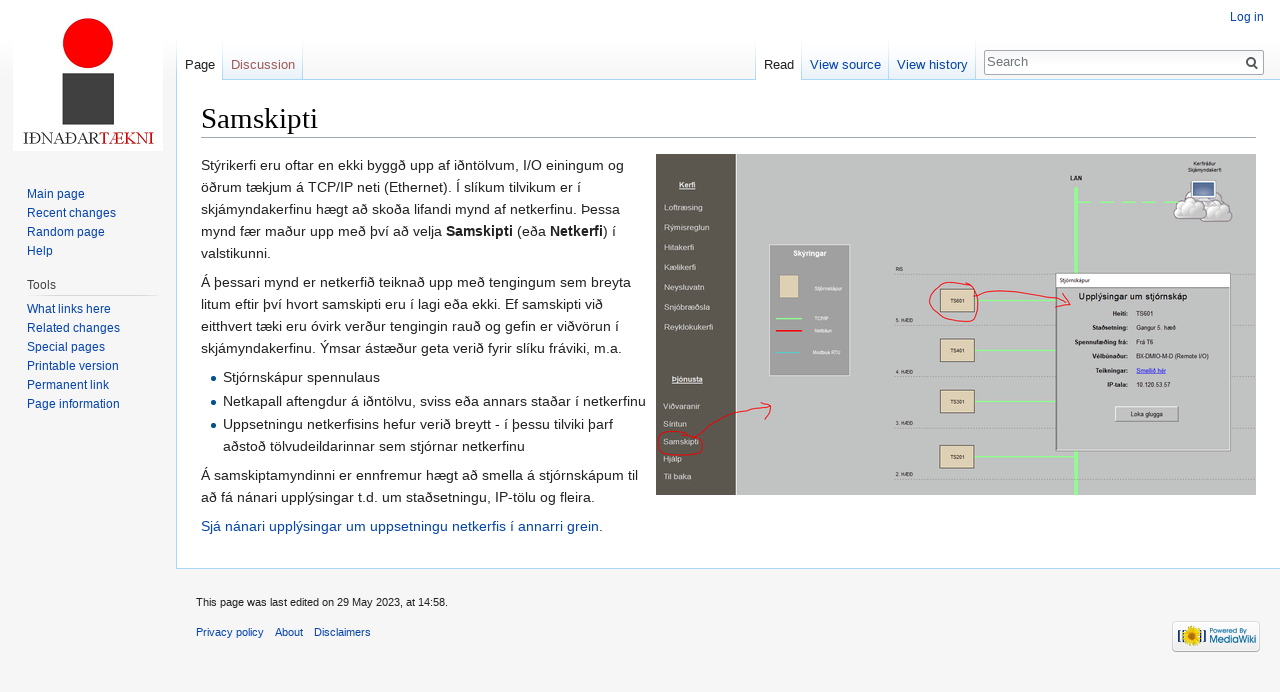

--- FILE ---
content_type: text/javascript; charset=utf-8
request_url: https://wiki.idn.is/load.php?debug=false&lang=en&modules=startup&only=scripts&skin=vector
body_size: 5819
content:
window.mwPerformance=(window.performance&&performance.mark)?performance:{mark:function(){}};window.mwNow=(function(){var perf=window.performance,navStart=perf&&perf.timing&&perf.timing.navigationStart;return navStart&&typeof perf.now==='function'?function(){return navStart+perf.now();}:function(){return Date.now();};}());window.isCompatible=function(str){var ua=str||navigator.userAgent;return!!((function(){'use strict';return!this&&!!Function.prototype.bind&&!!window.JSON;}())&&'querySelector'in document&&'localStorage'in window&&'addEventListener'in window&&!(ua.match(/MSIE 10|webOS\/1\.[0-4]|SymbianOS|Series60|NetFront|Opera Mini|S40OviBrowser|MeeGo|Android.+Glass|^Mozilla\/5\.0 .+ Gecko\/$|googleweblight/)||ua.match(/PlayStation/i)));};(function(){var NORLQ,script;if(!isCompatible()){document.documentElement.className=document.documentElement.className.replace(/(^|\s)client-js(\s|$)/,'$1client-nojs$2');NORLQ=window.NORLQ||[];while(NORLQ.length){NORLQ.shift()();}window.NORLQ={push:
function(fn){fn();}};window.RLQ={push:function(){}};return;}function startUp(){mw.config=new mw.Map(true);mw.loader.addSource({"local":"/load.php"});mw.loader.register([["site","0oo6iru",[1]],["site.styles","00ao8su",[],"site"],["noscript","1nv29ij",[],"noscript"],["filepage","1905d68"],["user.groups","0feid2e",[5]],["user","1k2md0a",[6],"user"],["user.styles","118jkes",[],"user"],["user.defaults","0xmhbap"],["user.options","0r5ungb",[7],"private"],["user.tokens","0gz7km6",[],"private"],["mediawiki.language.data","1pox0t6",[177]],["mediawiki.skinning.elements","11wfdoq"],["mediawiki.skinning.content","0pfl4e9"],["mediawiki.skinning.interface","0qoscws"],["mediawiki.skinning.content.parsoid","0g17o3f"],["mediawiki.skinning.content.externallinks","1qqo93e"],["jquery.accessKeyLabel","0x35ots",[22,130]],["jquery.async","00n97jt"],["jquery.byteLength","0z0zx8g",[131]],["jquery.byteLimit","0feid2e",[37]],["jquery.checkboxShiftClick","0ped563"],["jquery.chosen","09j1bbm"],["jquery.client",
"19ggha2"],["jquery.color","13w7yhb",[24]],["jquery.colorUtil","0672pcg"],["jquery.confirmable","1xfxfsr",[178]],["jquery.cookie","0qby28i"],["jquery.expandableField","1pz5k34"],["jquery.farbtastic","11ygjpf",[24]],["jquery.footHovzer","0op6va2"],["jquery.form","1dfinpj"],["jquery.fullscreen","0gxmw9r"],["jquery.getAttrs","1skev8w"],["jquery.hidpi","0ragnr0"],["jquery.highlightText","0uazvxc",[130]],["jquery.hoverIntent","0l8r5wh"],["jquery.i18n","16zczvc",[176]],["jquery.lengthLimit","1fvzpo0",[131]],["jquery.localize","00l85y5"],["jquery.makeCollapsible","1m942pz"],["jquery.mockjax","0fgkw8a"],["jquery.mw-jump","1v1s4js"],["jquery.qunit","0k4cmtm"],["jquery.spinner","195reqn"],["jquery.jStorage","10bsp1b"],["jquery.suggestions","0hmd2bw",[34]],["jquery.tabIndex","1yljwwd"],["jquery.tablesorter","0t98lsk",[130,179]],["jquery.textSelection","17its9d",[22]],["jquery.throttle-debounce","0ujmqeu"],["jquery.xmldom","1v0rla1"],["jquery.tipsy","0lb9ta3"],["jquery.ui.core","17857qv",[53],
"jquery.ui"],["jquery.ui.core.styles","1mmkeol",[],"jquery.ui"],["jquery.ui.accordion","0fm8xbq",[52,72],"jquery.ui"],["jquery.ui.autocomplete","0ibax4v",[61],"jquery.ui"],["jquery.ui.button","13uleu6",[52,72],"jquery.ui"],["jquery.ui.datepicker","17igd44",[52],"jquery.ui"],["jquery.ui.dialog","1wqg7dm",[56,59,63,65],"jquery.ui"],["jquery.ui.draggable","0dirqr4",[52,62],"jquery.ui"],["jquery.ui.droppable","0cxksu5",[59],"jquery.ui"],["jquery.ui.menu","08sh28s",[52,63,72],"jquery.ui"],["jquery.ui.mouse","126wpsk",[72],"jquery.ui"],["jquery.ui.position","1e356j9",[],"jquery.ui"],["jquery.ui.progressbar","1aje02i",[52,72],"jquery.ui"],["jquery.ui.resizable","0hyyzcn",[52,62],"jquery.ui"],["jquery.ui.selectable","0wtp7rg",[52,62],"jquery.ui"],["jquery.ui.slider","1uatyk0",[52,62],"jquery.ui"],["jquery.ui.sortable","0go1qks",[52,62],"jquery.ui"],["jquery.ui.spinner","0xtcbls",[56],"jquery.ui"],["jquery.ui.tabs","1s6pss3",[52,72],"jquery.ui"],["jquery.ui.tooltip","0u0e5rf",[52,63,72],
"jquery.ui"],["jquery.ui.widget","07vm9zu",[],"jquery.ui"],["jquery.effects.core","0nrzukn",[],"jquery.ui"],["jquery.effects.blind","0mflj3i",[73],"jquery.ui"],["jquery.effects.bounce","0dzlc4i",[73],"jquery.ui"],["jquery.effects.clip","0t2fykb",[73],"jquery.ui"],["jquery.effects.drop","1glvipn",[73],"jquery.ui"],["jquery.effects.explode","08sipro",[73],"jquery.ui"],["jquery.effects.fade","09k2e02",[73],"jquery.ui"],["jquery.effects.fold","09sy97i",[73],"jquery.ui"],["jquery.effects.highlight","1aleyw0",[73],"jquery.ui"],["jquery.effects.pulsate","0sb1wg8",[73],"jquery.ui"],["jquery.effects.scale","1pjyf9c",[73],"jquery.ui"],["jquery.effects.shake","11ltbbn",[73],"jquery.ui"],["jquery.effects.slide","1s4a670",[73],"jquery.ui"],["jquery.effects.transfer","1a2ru96",[73],"jquery.ui"],["json","0feid2e"],["moment","0yr3014",[174]],["mediawiki.apihelp","0vcj1tf"],["mediawiki.template","1gt9wyr"],["mediawiki.template.mustache","1p55knz",[90]],["mediawiki.template.regexp","0k6wm2t",[90]],[
"mediawiki.apipretty","1s34ucx"],["mediawiki.api","0lpgm02",[148,9]],["mediawiki.api.category","08negty",[136,94]],["mediawiki.api.edit","178ddrt",[146]],["mediawiki.api.login","0mwm5d6",[94]],["mediawiki.api.options","1818hu4",[94]],["mediawiki.api.parse","1yburta",[94]],["mediawiki.api.upload","0hhg7e4",[96]],["mediawiki.api.user","0ty80d8",[94]],["mediawiki.api.watch","10euow0",[94]],["mediawiki.api.messages","09eiacd",[94]],["mediawiki.api.rollback","07x3l6a",[94]],["mediawiki.content.json","0vuqhyd"],["mediawiki.confirmCloseWindow","0ix63vn"],["mediawiki.debug","1yjzzpx",[29,273]],["mediawiki.diff.styles","062osxo"],["mediawiki.feedback","1axi47l",[136,124,277]],["mediawiki.feedlink","12uzbkf"],["mediawiki.filewarning","19ajc5m",[273]],["mediawiki.ForeignApi","0yyrvak",[113]],["mediawiki.ForeignApi.core","0coz160",[94,269]],["mediawiki.helplink","0j0ykhr"],["mediawiki.hidpi","0t4k7g2",[33],null,null,"return'srcset'in new Image();"],["mediawiki.hlist","1ppuph9"],[
"mediawiki.htmlform","13zqt6f",[37,130]],["mediawiki.htmlform.checker","04kdcnp",[49]],["mediawiki.htmlform.ooui","1tg0io7",[273]],["mediawiki.htmlform.styles","09ctt7j"],["mediawiki.htmlform.ooui.styles","0emagmw"],["mediawiki.icon","0h9kb8p"],["mediawiki.inspect","1l5ievz",[130,131]],["mediawiki.messagePoster","12687bx",[112]],["mediawiki.messagePoster.wikitext","0dn4y9i",[96,124]],["mediawiki.notification","1mvefue",[148,156]],["mediawiki.notify","104mqsu"],["mediawiki.notification.convertmessagebox","1ewu1n3",[126]],["mediawiki.notification.convertmessagebox.styles","0vhaq98"],["mediawiki.RegExp","0sqst7y"],["mediawiki.String","1fvm6es"],["mediawiki.pager.tablePager","06uvljj"],["mediawiki.searchSuggest","190q4w2",[32,45,94]],["mediawiki.sectionAnchor","0rcpobq"],["mediawiki.storage","0eaciqd"],["mediawiki.Title","1iumdcz",[131,148]],["mediawiki.Upload","04ecrie",[100]],["mediawiki.ForeignUpload","1ki9lxk",[112,137]],["mediawiki.ForeignStructuredUpload.config","0msydx9"],[
"mediawiki.ForeignStructuredUpload","1gp2r6x",[139,138]],["mediawiki.Upload.Dialog","1lujanb",[142]],["mediawiki.Upload.BookletLayout","1ifa93y",[136,137,178,266,88,275,277]],["mediawiki.ForeignStructuredUpload.BookletLayout","0pk1xng",[140,142,103,182,256,251]],["mediawiki.toc","176obpk",[152]],["mediawiki.Uri","05342hi",[148,92]],["mediawiki.user","1qmg150",[101,135,8]],["mediawiki.userSuggest","18x4hfh",[45,94]],["mediawiki.util","1hwa75w",[16,127]],["mediawiki.viewport","06qz2mt"],["mediawiki.checkboxtoggle","0hbpe3u"],["mediawiki.checkboxtoggle.styles","1benryb"],["mediawiki.cookie","0xn3ukk",[26]],["mediawiki.toolbar","0q4acay",[48]],["mediawiki.experiments","0s650wx"],["mediawiki.editfont.styles","17yeobf"],["mediawiki.visibleTimeout","0fhkwdj"],["mediawiki.action.delete","08gh85h",[37,273]],["mediawiki.action.delete.file","1q2acum",[37]],["mediawiki.action.edit","1fbsqcb",[48,160,94,155,254]],["mediawiki.action.edit.styles","1o2jcsv"],["mediawiki.action.edit.collapsibleFooter",
"1weaudp",[39,122,135]],["mediawiki.action.edit.preview","01hj8lq",[43,48,94,108,178,273]],["mediawiki.action.history","1ept5di"],["mediawiki.action.history.styles","1lmw62y"],["mediawiki.action.view.dblClickEdit","1it56ev",[148,8]],["mediawiki.action.view.metadata","0ractsu",[173]],["mediawiki.action.view.categoryPage.styles","0sn3cll"],["mediawiki.action.view.postEdit","0jlfv78",[178,126]],["mediawiki.action.view.redirect","0zdg3fr",[22]],["mediawiki.action.view.redirectPage","1w59svk"],["mediawiki.action.view.rightClickEdit","0r47ktl"],["mediawiki.action.edit.editWarning","09pplwc",[48,106,178]],["mediawiki.action.view.filepage","1b2sbro"],["mediawiki.language","0fye0c5",[175,10]],["mediawiki.cldr","088ry8v",[176]],["mediawiki.libs.pluralruleparser","1t8zcol"],["mediawiki.language.init","0s7lzfl"],["mediawiki.jqueryMsg","15o5ua3",[174,148,8]],["mediawiki.language.months","1ggvgn4",[174]],["mediawiki.language.names","0cfo43y",[177]],["mediawiki.language.specialCharacters","0meovla",[
174]],["mediawiki.libs.jpegmeta","1rrbic0"],["mediawiki.page.gallery","1pe44tb",[49,184]],["mediawiki.page.gallery.styles","1jbzd9g"],["mediawiki.page.gallery.slideshow","06dxiv3",[136,94,275,290]],["mediawiki.page.ready","0c5ymiy",[16,20,41]],["mediawiki.page.startup","0acamfh"],["mediawiki.page.patrol.ajax","0rybouj",[43,136,94]],["mediawiki.page.watch.ajax","0c1tam1",[136,102,178]],["mediawiki.page.rollback","18mavb1",[43,104]],["mediawiki.page.image.pagination","0nbao0o",[43,148]],["mediawiki.rcfilters.filters.base.styles","1yo3mfa"],["mediawiki.rcfilters.highlightCircles.seenunseen.styles","16114fy"],["mediawiki.rcfilters.filters.dm","037zuyk",[131,145,98,178,146,269]],["mediawiki.rcfilters.filters.ui","10pjw6j",[39,194,249,284,286,288,290]],["mediawiki.special","1cjch2d"],["mediawiki.special.apisandbox.styles","1ouqhv5"],["mediawiki.special.apisandbox","03bez6r",[39,94,178,255,272]],["mediawiki.special.block","0332ujd",[117,148,257]],["mediawiki.special.changecredentials.js",
"1dwx6p6",[94,119]],["mediawiki.special.changeslist","00umygl"],["mediawiki.special.changeslist.enhanced","1oz50mx"],["mediawiki.special.changeslist.legend","17g2ef9"],["mediawiki.special.changeslist.legend.js","18uzhs4",[39,152]],["mediawiki.special.changeslist.visitedstatus","0t1qpyx"],["mediawiki.special.comparepages.styles","12fxueg"],["mediawiki.special.contributions","057x9t7",[178,251]],["mediawiki.special.edittags","1m4pz9m",[21,37]],["mediawiki.special.edittags.styles","1rjqpy7"],["mediawiki.special.import","044dftm"],["mediawiki.special.movePage","0hy80fj",[249,254]],["mediawiki.special.movePage.styles","17pwhej"],["mediawiki.special.pageLanguage","0z142pb",[273]],["mediawiki.special.pagesWithProp","0hj6mfk"],["mediawiki.special.preferences","1lyhppc",[106,174,128]],["mediawiki.special.preferences.styles","0pdw9dd"],["mediawiki.special.recentchanges","1h3a1eo"],["mediawiki.special.revisionDelete","0vufqfs",[37]],["mediawiki.special.search","000uuuk",[264]],[
"mediawiki.special.search.commonsInterwikiWidget","05jfnnh",[145,94,178]],["mediawiki.special.search.interwikiwidget.styles","0twcwrq"],["mediawiki.special.search.styles","08kk04z"],["mediawiki.special.undelete","01n9z9e",[249,254]],["mediawiki.special.unwatchedPages","1yohi1c",[136,102]],["mediawiki.special.upload","19c16tr",[43,136,99,106,178,182,226,90]],["mediawiki.special.upload.styles","1adok3b"],["mediawiki.special.userlogin.common.styles","1oj1zm4"],["mediawiki.special.userlogin.login.styles","112vbw4"],["mediawiki.special.userlogin.signup.js","1ul7f2h",[94,118,178]],["mediawiki.special.userlogin.signup.styles","1pit80b"],["mediawiki.special.userrights","1g06mtd",[37,128]],["mediawiki.special.watchlist","0kdzgvp",[136,102,178,273]],["mediawiki.special.watchlist.styles","1qy96l0"],["mediawiki.special.version","1ip7m9m"],["mediawiki.legacy.config","1dq9j3i"],["mediawiki.legacy.commonPrint","00kxxrf"],["mediawiki.legacy.protect","0kd0rhy",[37]],["mediawiki.legacy.shared","1ykl63z"
],["mediawiki.legacy.oldshared","11q15wp"],["mediawiki.legacy.wikibits","07l6gwu"],["mediawiki.ui","0uukkcj"],["mediawiki.ui.checkbox","1et1j54"],["mediawiki.ui.radio","1yzfzjq"],["mediawiki.ui.anchor","16te5sp"],["mediawiki.ui.button","1ljb1f6"],["mediawiki.ui.input","0gltszc"],["mediawiki.ui.icon","067ts2f"],["mediawiki.ui.text","1ebm9ca"],["mediawiki.widgets","1g9hs2m",[136,94,250,275]],["mediawiki.widgets.styles","02z3o71"],["mediawiki.widgets.DateInputWidget","0er5lbi",[252,88,275]],["mediawiki.widgets.DateInputWidget.styles","0j7nsux"],["mediawiki.widgets.visibleByteLimit","0feid2e",[254]],["mediawiki.widgets.visibleLengthLimit","1agmn0b",[37,273]],["mediawiki.widgets.datetime","18jn2ki",[273,291,292]],["mediawiki.widgets.CategoryMultiselectWidget","01sdura",[112,136,275]],["mediawiki.widgets.SelectWithInputWidget","0pulhqg",[258,275]],["mediawiki.widgets.SelectWithInputWidget.styles","0yxl3cn"],["mediawiki.widgets.SizeFilterWidget","0r9nhaf",[260,275]],[
"mediawiki.widgets.SizeFilterWidget.styles","0d49ale"],["mediawiki.widgets.MediaSearch","00l6xau",[112,136,275]],["mediawiki.widgets.UserInputWidget","1fpw3du",[94,275]],["mediawiki.widgets.UsersMultiselectWidget","0fxy980",[94,275]],["mediawiki.widgets.SearchInputWidget","19bu6x3",[133,249]],["mediawiki.widgets.SearchInputWidget.styles","1uqv5kz"],["mediawiki.widgets.StashedFileWidget","16dc18l",[94,273]],["es5-shim","0feid2e"],["dom-level2-shim","0feid2e"],["oojs","09oa35e"],["mediawiki.router","0bom9w7",[271]],["oojs-router","1lqhjtr",[269]],["oojs-ui","0feid2e",[276,275,277]],["oojs-ui-core","0tgbkrc",[174,269,274,281,282,287,278,279]],["oojs-ui-core.styles","0zkhki8"],["oojs-ui-widgets","1hxw7gn",[273,283,291,292]],["oojs-ui-toolbars","088d5ei",[273,292]],["oojs-ui-windows","1icoh9v",[273,292]],["oojs-ui.styles.indicators","1jp24sr"],["oojs-ui.styles.textures","0b44tm9"],["oojs-ui.styles.icons-accessibility","0pdgmvi"],["oojs-ui.styles.icons-alerts","01mpi86"],[
"oojs-ui.styles.icons-content","0yum92e"],["oojs-ui.styles.icons-editing-advanced","1uf0eq1"],["oojs-ui.styles.icons-editing-core","1q4vsuk"],["oojs-ui.styles.icons-editing-list","0vexpqk"],["oojs-ui.styles.icons-editing-styling","1hjxlgl"],["oojs-ui.styles.icons-interactions","15rdr7h"],["oojs-ui.styles.icons-layout","1s5tfja"],["oojs-ui.styles.icons-location","0z8h5ci"],["oojs-ui.styles.icons-media","09yc5jd"],["oojs-ui.styles.icons-moderation","0aoi5j7"],["oojs-ui.styles.icons-movement","1pd5n44"],["oojs-ui.styles.icons-user","0n7bzxw"],["oojs-ui.styles.icons-wikimedia","0qfjwye"],["skins.monobook.styles","10acrbe"],["skins.timeless","14m7kaj"],["skins.timeless.misc","10oyjla"],["skins.timeless.js","0kbkduu"],["skins.timeless.mobile","15z6l1b"],["skins.vector.styles","03tuggt"],["skins.vector.styles.responsive","025sefl"],["skins.vector.js","1kkcsq0",[46,49]]]);;mw.config.set({"wgLoadScript":"/load.php","debug":!1,"skin":"vector","stylepath":"/skins","wgUrlProtocols":
"bitcoin\\:|ftp\\:\\/\\/|ftps\\:\\/\\/|geo\\:|git\\:\\/\\/|gopher\\:\\/\\/|http\\:\\/\\/|https\\:\\/\\/|irc\\:\\/\\/|ircs\\:\\/\\/|magnet\\:|mailto\\:|mms\\:\\/\\/|news\\:|nntp\\:\\/\\/|redis\\:\\/\\/|sftp\\:\\/\\/|sip\\:|sips\\:|sms\\:|ssh\\:\\/\\/|svn\\:\\/\\/|tel\\:|telnet\\:\\/\\/|urn\\:|worldwind\\:\\/\\/|xmpp\\:|\\/\\/","wgArticlePath":"/index.php?title=$1","wgScriptPath":"","wgScript":"/index.php","wgSearchType":null,"wgVariantArticlePath":!1,"wgActionPaths":{},"wgServer":"http://wiki.idn.is","wgServerName":"wiki.idn.is","wgUserLanguage":"en","wgContentLanguage":"en","wgTranslateNumerals":!0,"wgVersion":"1.31.0","wgEnableAPI":!0,"wgEnableWriteAPI":!0,"wgMainPageTitle":"Main Page","wgFormattedNamespaces":{"-2":"Media","-1":"Special","0":"","1":"Talk","2":"User","3":"User talk","4":"","5":" talk","6":"File","7":"File talk","8":"MediaWiki","9":"MediaWiki talk","10":"Template","11":"Template talk","12":"Help","13":"Help talk","14":"Category","15":"Category talk"},
"wgNamespaceIds":{"media":-2,"special":-1,"":0,"talk":1,"user":2,"user_talk":3,"_talk":5,"file":6,"file_talk":7,"mediawiki":8,"mediawiki_talk":9,"template":10,"template_talk":11,"help":12,"help_talk":13,"category":14,"category_talk":15,"image":6,"image_talk":7,"project":4,"project_talk":5},"wgContentNamespaces":[0],"wgSiteName":"","wgDBname":"mediawiki_1","wgExtraSignatureNamespaces":[],"wgAvailableSkins":{"monobook":"MonoBook","timeless":"Timeless","vector":"Vector","fallback":"Fallback","apioutput":"ApiOutput"},"wgExtensionAssetsPath":"/extensions","wgCookiePrefix":"mediawiki_1","wgCookieDomain":"","wgCookiePath":"/","wgCookieExpiration":2592000,"wgResourceLoaderMaxQueryLength":2000,"wgCaseSensitiveNamespaces":[],"wgLegalTitleChars":" %!\"$&'()*,\\-./0-9:;=?@A-Z\\\\\\^_`a-z~+\\u0080-\\uFFFF","wgIllegalFileChars":":/\\\\","wgResourceLoaderStorageVersion":1,"wgResourceLoaderStorageEnabled":!0,"wgForeignUploadTargets":["local"],"wgEnableUploads":!0,"wgCommentByteLimit":255,
"wgCommentCodePointLimit":null});var RLQ=window.RLQ||[];while(RLQ.length){RLQ.shift()();}window.RLQ={push:function(fn){fn();}};window.NORLQ={push:function(){}};}window.mediaWikiLoadStart=mwNow();mwPerformance.mark('mwLoadStart');script=document.createElement('script');script.src="/load.php?debug=false&lang=en&modules=jquery%2Cmediawiki&only=scripts&skin=vector&version=0e9h9vf";script.onload=function(){script.onload=null;script=null;startUp();};document.head.appendChild(script);}());
